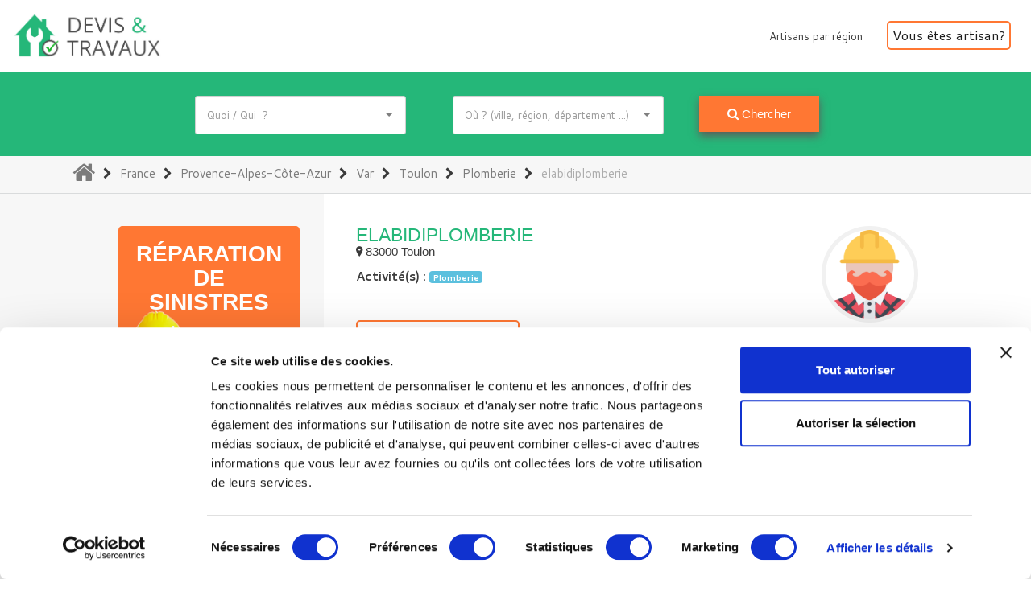

--- FILE ---
content_type: text/html; charset=UTF-8
request_url: https://www.devis-et-travaux.com/infos-entreprises/elabidiplomberie-375591
body_size: 7521
content:
<!DOCTYPE html>
<html lang="fr">

        <head>
    
        

            <meta charset="utf-8"/>            <meta http-equiv="X-UA-Compatible" content="IE=edge">            <meta name="author" content="_nK">
                            <title>elabidiplomberie - Plomberie | Devis et Travaux</title>
            
                            <link rel="alternate" href="https://www.devis-et-travaux.com/infos-entreprises/elabidiplomberie-375591" hreflang="fr-be" title="Devis et Travaux" type="text/html" />
    <link rel="alternate" href="https://www.devis-et-travaux.com/infos-entreprises/elabidiplomberie-375591" hreflang="fr-ca" title="Devis et Travaux" type="text/html" />
    <link rel="alternate" href="https://www.devis-et-travaux.com/infos-entreprises/elabidiplomberie-375591" hreflang="fr-ch" title="Devis et Travaux" type="text/html" />
    <link rel="alternate" href="https://www.devis-et-travaux.com/infos-entreprises/elabidiplomberie-375591" hreflang="fr" title="Devis et Travaux" type="text/html" />


                        <meta name="description" content="Devis et Travaux. Trouvez des chantiers dans votre domaine, prêt de chez vous.">            <meta name="keywords" content="Trouvez chantiers, chantiers, appel d'offre, assurrance">            <link rel="icon" type="image/png" href="/assets/images/common/logos/favicon/favicon.png">            <meta name="viewport" content="width=device-width, initial-scale=1">                <link rel="canonical" href="https://www.devis-et-travaux.com/infos-entreprises/elabidiplomberie-375591" />
                            <meta name="facebook-domain-verification" content="suh3j64bu1n9ynnag2kftvrf7kc345" />
            
                                                                                        
                            <link rel="apple-touch-icon" sizes="57x57" href="/assets/images/common/logos/favicon/apple-icon-57x57.png">
                <link rel="apple-touch-icon" sizes="60x60" href="/assets/images/common/logos/favicon/apple-icon-60x60.png">
                <link rel="apple-touch-icon" sizes="72x72" href="/assets/images/common/logos/favicon/apple-icon-72x72.png">
                <link rel="apple-touch-icon" sizes="76x76" href="/assets/images/common/logos/favicon/apple-icon-76x76.png">
                <link rel="apple-touch-icon" sizes="114x114" href="/assets/images/common/logos/favicon/apple-icon-114x114.png">
                <link rel="apple-touch-icon" sizes="120x120" href="/assets/images/common/logos/favicon/apple-icon-120x120.png">
                <link rel="apple-touch-icon" sizes="144x144" href="/assets/images/common/logos/favicon/apple-icon-144x144.png">
                <link rel="apple-touch-icon" sizes="152x152" href="/assets/images/common/logos/favicon/apple-icon-152x152.png">
                <link rel="apple-touch-icon" sizes="180x180" href="/assets/images/common/logos/favicon/apple-icon-180x180.png">
                <link rel="icon" type="image/png" sizes="192x192"  href="/assets/images/common/logos/favicon/android-icon-192x192.png">
                <link rel="icon" type="image/png" sizes="32x32" href="/assets/images/common/logos/favicon/favicon-32x32.png">
                <link rel="icon" type="image/png" sizes="96x96" href="/assets/images/common/logos/favicon/favicon-96x96.png">
                <link rel="icon" type="image/png" sizes="16x16" href="/assets/images/common/logos/favicon/favicon-16x16.png">
                <link rel="manifest" href="/assets/images/common/logos/favicon/manifest.json">
                <meta name="msapplication-TileColor" content="#ffffff">
                <meta name="msapplication-TileImage" content="/assets/images/common/logos/favicon/ms-icon-144x144.png">
                <meta name="theme-color" content="#25b779">
            

            
                <link rel="stylesheet" href="/assets/css/main-2.css">
                    <style>
                        /* Demo Styles */
                        .demo-image {
                            margin: 5px;
                            box-shadow: 0 5px 30px 5px rgba(0, 0, 0, 0.08);
                        }
                    </style>

                    <!-- Google Fonts -->
                <link href="https://fonts.googleapis.com/css?family=Philosopher:400,700%7cCantarell:400,400italic,700,700italic" rel="stylesheet" type="text/css">

            
            
                    <!-- jQuery Files -->
                <script type="text/javascript" src="//ajax.googleapis.com/ajax/libs/jquery/2.2.4/jquery.min.js"></script>

                <!-- Royal Preloader -->
                            
    <script src="https://js.stripe.com/v3/"></script>


                        
                                                                    
                                                                        

    
                    

        <script>
        (function(w,d,s,l,i){w[l]=w[l]||[];w[l].push({'gtm.start':
                new Date().getTime(),event:'gtm.js'});var f=d.getElementsByTagName(s)[0],
                j=d.createElement(s),dl=l!='dataLayer'?'&l='+l:'';j.async=true;j.src=
                'https://www.googletagmanager.com/gtm.js?id='+i+dl;f.parentNode.insertBefore(j,f);
        })(window,document,'script','dataLayer', 'GTM-T5BG2GR');
    </script>
    <!-- End Google Tag Manager -->


                
                                                    
    <meta name="google-site-verification" content="vqBgDLKYif8uRpomNaN8CAi8UOJ8FShApfu3vBTXyUA" />

                
                                    

            

        
        </head>
    

        <body>
    

        
                        
                                                    

    
                    
        <noscript>
        <iframe src="https://www.googletagmanager.com/ns.html?id=GTM-T5BG2GR" height="0" width="0" style="display:none;visibility:hidden"></iframe>
    </noscript>


                
                                    
                                    
                                    
            

                        

    <!--
    START: Share Place

    Additional Classes:
        .nk-share-place-light
-->
    <div class="nk-share-place">
        <div>
            <div class="container">
                <div class="nk-share-icons" data-url="https://google.com/">
                    <div class="plusone nk-share-icon fa fa-google-plus" title="Share page on Google+"></div>
                    <div class="facebook nk-share-icon fa fa-facebook" title="Share page on Facebook"></div>
                    <div class="twitter nk-share-icon fa fa-twitter" title="Share page on Twitter"></div>
                    <div class="pinterest nk-share-icon fa fa-pinterest" title="Share page on Pinterest"></div>
                    <!-- <div class="vkontakte nk-share-icon fa fa-vk" title="Share page on VK"></div> -->
                </div>
            </div>
        </div>
    </div>
    <!-- END: Share Place -->

    
                <header class="nk-header">
    

                    

                                


        <nav class="nk-navbar nk-navbar-top nk-navbar-sticky nk-navbar-light nk-navbar-notransparent-c nk-navbar-border-c">
    
        <div class="container-fluid">
            <div class="nk-nav-table">

                                    <a href="https://www.devis-et-travaux.com/" class="nk-nav-logo">
                                                <img src="/assets/images/common/logos/devis-et-travaux-logo.png" class="dt-md-logo" alt="Devis travaux logo">
                    </a>
                

                                    <ul class="nk-nav nk-nav-right hidden-md-down" data-nav-mobile="#nk-nav-mobile">

                                                                                                                                                                
                        <li class="hidden-md-down nk-mega-item nk-drop-item">
                            <a href="https://www.devis-et-travaux.com/entreprises">
                                Artisans par région
                            </a>
                            <div class="dropdown">
                                <ul>
                                                                            <li>
                                            <ul>
                                                                                                    <li>
                                                        <a href="https://www.devis-et-travaux.com/entreprises/alsace-10">
                                                            Alsace
                                                        </a>
                                                    </li>
                                                                                                    <li>
                                                        <a href="https://www.devis-et-travaux.com/entreprises/aquitaine-15">
                                                            Aquitaine
                                                        </a>
                                                    </li>
                                                                                                    <li>
                                                        <a href="https://www.devis-et-travaux.com/entreprises/auvergne-19">
                                                            Auvergne
                                                        </a>
                                                    </li>
                                                                                                    <li>
                                                        <a href="https://www.devis-et-travaux.com/entreprises/basse-normandie-6">
                                                            Basse-Normandie
                                                        </a>
                                                    </li>
                                                                                                    <li>
                                                        <a href="https://www.devis-et-travaux.com/entreprises/bourgogne-7">
                                                            Bourgogne
                                                        </a>
                                                    </li>
                                                                                                    <li>
                                                        <a href="https://www.devis-et-travaux.com/entreprises/bretagne-13">
                                                            Bretagne
                                                        </a>
                                                    </li>
                                                                                                    <li>
                                                        <a href="https://www.devis-et-travaux.com/entreprises/centre-val-de-loire-5">
                                                            Centre-Val de Loire
                                                        </a>
                                                    </li>
                                                                                                    <li>
                                                        <a href="https://www.devis-et-travaux.com/entreprises/champagne-ardenne-2">
                                                            Champagne-Ardenne
                                                        </a>
                                                    </li>
                                                                                                    <li>
                                                        <a href="https://www.devis-et-travaux.com/entreprises/corse-22">
                                                            Corse
                                                        </a>
                                                    </li>
                                                                                                    <li>
                                                        <a href="https://www.devis-et-travaux.com/entreprises/franche-comte-11">
                                                            Franche-Comté
                                                        </a>
                                                    </li>
                                                                                            </ul>
                                        </li>
                                                                            <li>
                                            <ul>
                                                                                                    <li>
                                                        <a href="https://www.devis-et-travaux.com/entreprises/haute-normandie-4">
                                                            Haute-Normandie
                                                        </a>
                                                    </li>
                                                                                                    <li>
                                                        <a href="https://www.devis-et-travaux.com/entreprises/ile-de-france-1">
                                                            Île-de-France
                                                        </a>
                                                    </li>
                                                                                                    <li>
                                                        <a href="https://www.devis-et-travaux.com/entreprises/languedoc-roussillon-20">
                                                            Languedoc-Roussillon
                                                        </a>
                                                    </li>
                                                                                                    <li>
                                                        <a href="https://www.devis-et-travaux.com/entreprises/limousin-17">
                                                            Limousin
                                                        </a>
                                                    </li>
                                                                                                    <li>
                                                        <a href="https://www.devis-et-travaux.com/entreprises/lorraine-9">
                                                            Lorraine
                                                        </a>
                                                    </li>
                                                                                                    <li>
                                                        <a href="https://www.devis-et-travaux.com/entreprises/midi-pyrenees-16">
                                                            Midi-Pyrénées
                                                        </a>
                                                    </li>
                                                                                                    <li>
                                                        <a href="https://www.devis-et-travaux.com/entreprises/nord-pas-de-calais-8">
                                                            Nord-Pas-de-Calais
                                                        </a>
                                                    </li>
                                                                                                    <li>
                                                        <a href="https://www.devis-et-travaux.com/entreprises/outre-mer-23">
                                                            Outre-Mer
                                                        </a>
                                                    </li>
                                                                                                    <li>
                                                        <a href="https://www.devis-et-travaux.com/entreprises/pays-de-la-loire-12">
                                                            Pays de la Loire
                                                        </a>
                                                    </li>
                                                                                                    <li>
                                                        <a href="https://www.devis-et-travaux.com/entreprises/picardie-3">
                                                            Picardie
                                                        </a>
                                                    </li>
                                                                                            </ul>
                                        </li>
                                                                            <li>
                                            <ul>
                                                                                                    <li>
                                                        <a href="https://www.devis-et-travaux.com/entreprises/poitou-charentes-14">
                                                            Poitou-Charentes
                                                        </a>
                                                    </li>
                                                                                                    <li>
                                                        <a href="https://www.devis-et-travaux.com/entreprises/provence-alpes-cote-azur-21">
                                                            Provence-Alpes-Côte-Azur
                                                        </a>
                                                    </li>
                                                                                                    <li>
                                                        <a href="https://www.devis-et-travaux.com/entreprises/rhone-alpes-18">
                                                            Rhône-Alpes
                                                        </a>
                                                    </li>
                                                                                            </ul>
                                        </li>
                                                                    </ul>
                            </div>
                        </li>

                        <li class="hidden-lg-up nk-mega-item nk-drop-item">
                            <a href="https://www.devis-et-travaux.com/entreprises">
                                Artisans par région
                            </a>
                            <div class="dropdown">
                                <ul>
                                                                            <li>
                                            <a href="https://www.devis-et-travaux.com/entreprises/alsace-10">
                                                Alsace
                                            </a>
                                        </li>
                                                                            <li>
                                            <a href="https://www.devis-et-travaux.com/entreprises/aquitaine-15">
                                                Aquitaine
                                            </a>
                                        </li>
                                                                            <li>
                                            <a href="https://www.devis-et-travaux.com/entreprises/auvergne-19">
                                                Auvergne
                                            </a>
                                        </li>
                                                                            <li>
                                            <a href="https://www.devis-et-travaux.com/entreprises/basse-normandie-6">
                                                Basse-Normandie
                                            </a>
                                        </li>
                                                                            <li>
                                            <a href="https://www.devis-et-travaux.com/entreprises/bourgogne-7">
                                                Bourgogne
                                            </a>
                                        </li>
                                                                            <li>
                                            <a href="https://www.devis-et-travaux.com/entreprises/bretagne-13">
                                                Bretagne
                                            </a>
                                        </li>
                                                                            <li>
                                            <a href="https://www.devis-et-travaux.com/entreprises/centre-val-de-loire-5">
                                                Centre-Val de Loire
                                            </a>
                                        </li>
                                                                            <li>
                                            <a href="https://www.devis-et-travaux.com/entreprises/champagne-ardenne-2">
                                                Champagne-Ardenne
                                            </a>
                                        </li>
                                                                            <li>
                                            <a href="https://www.devis-et-travaux.com/entreprises/corse-22">
                                                Corse
                                            </a>
                                        </li>
                                                                            <li>
                                            <a href="https://www.devis-et-travaux.com/entreprises/franche-comte-11">
                                                Franche-Comté
                                            </a>
                                        </li>
                                                                            <li>
                                            <a href="https://www.devis-et-travaux.com/entreprises/haute-normandie-4">
                                                Haute-Normandie
                                            </a>
                                        </li>
                                                                            <li>
                                            <a href="https://www.devis-et-travaux.com/entreprises/ile-de-france-1">
                                                Île-de-France
                                            </a>
                                        </li>
                                                                            <li>
                                            <a href="https://www.devis-et-travaux.com/entreprises/languedoc-roussillon-20">
                                                Languedoc-Roussillon
                                            </a>
                                        </li>
                                                                            <li>
                                            <a href="https://www.devis-et-travaux.com/entreprises/limousin-17">
                                                Limousin
                                            </a>
                                        </li>
                                                                            <li>
                                            <a href="https://www.devis-et-travaux.com/entreprises/lorraine-9">
                                                Lorraine
                                            </a>
                                        </li>
                                                                            <li>
                                            <a href="https://www.devis-et-travaux.com/entreprises/midi-pyrenees-16">
                                                Midi-Pyrénées
                                            </a>
                                        </li>
                                                                            <li>
                                            <a href="https://www.devis-et-travaux.com/entreprises/nord-pas-de-calais-8">
                                                Nord-Pas-de-Calais
                                            </a>
                                        </li>
                                                                            <li>
                                            <a href="https://www.devis-et-travaux.com/entreprises/outre-mer-23">
                                                Outre-Mer
                                            </a>
                                        </li>
                                                                            <li>
                                            <a href="https://www.devis-et-travaux.com/entreprises/pays-de-la-loire-12">
                                                Pays de la Loire
                                            </a>
                                        </li>
                                                                            <li>
                                            <a href="https://www.devis-et-travaux.com/entreprises/picardie-3">
                                                Picardie
                                            </a>
                                        </li>
                                                                            <li>
                                            <a href="https://www.devis-et-travaux.com/entreprises/poitou-charentes-14">
                                                Poitou-Charentes
                                            </a>
                                        </li>
                                                                            <li>
                                            <a href="https://www.devis-et-travaux.com/entreprises/provence-alpes-cote-azur-21">
                                                Provence-Alpes-Côte-Azur
                                            </a>
                                        </li>
                                                                            <li>
                                            <a href="https://www.devis-et-travaux.com/entreprises/rhone-alpes-18">
                                                Rhône-Alpes
                                            </a>
                                        </li>
                                                                    </ul>
                            </div>
                        </li>
                    </ul>
                    <ul class="nk-nav nk-nav-right nk-nav-icons">

                        <li class="single-icon">
                            <a href="https://www.devis-et-travaux.com/trouver-chantier/inscription-lp2"  class="nk-btn nk-btn-x4 nk-btn-lg nk-btn-effect-1-bottom nk-btn-rounded nk-btn-color-white text-dark-1 dt-btn-main-2-light-color-border main-registration-button">
                                                                    <span class="icon">
                                        Inscrivez-vous !
                                    </span>
                                    <span>
                                        Vous êtes artisan?
                                    </span>
                                                            </a>
                        </li>

                        
                        <li class="single-icon hidden-lg-up">
                            <a href="#" class="no-link-effect" data-nav-toggle="#nk-nav-mobile">
                                <i class="fa fa-2x fa-search" aria-hidden="true"></i>
                            </a>
                        </li>

                    </ul>
                
            </div>
        </div>

        </nav>     


    



            </header>
    
    


                    




    <!--
    START: Navbar Mobile

    Additional Classes:
        .nk-navbar-left-side
        .nk-navbar-right-side
        .nk-navbar-lg
        .nk-navbar-overlay-content
        .nk-navbar-light
-->
    <div id="nk-nav-mobile" class="nk-navbar nk-navbar-side nk-navbar-light nk-navbar-left-side nk-navbar-overlay-content hidden-lg-up">
        <div class="nano">
            <div class="nano-content">
                <a href="index.html" class="nk-nav-logo">
                    <img src="/assets/images/common/logos/devis-et-travaux-logo.png" alt="" >
                </a>

                <div class="nk-navbar-mobile-content">
                    <ul class="nk-nav">
                        <!-- Here will be inserted menu from [data-mobile-menu="#nk-nav-mobile"] -->
                    </ul>
                </div>

                    
        <div class="col-md-12">
    

        <form name="dt_company_search" method="post" action="/esi/recherche" novalidate="novalidate" autocomplete="off" autocapitalize="off" spellcheck="false" autocorrect="off">

            <div class="search-bar grey-search-bar row">

                                    <div class="col-12 text-center">
                        <span>
                            Rechercher
                        </span>
                    </div>
                

                                            <div class="col-sm-12 col-md-12">
                            <select id="dt_company_search_activity" name="dt_company_search[activity]" class="form-control select-selectize " placeholder="Quoi / Qui  ?"><option value=""></option><option value="98">Alarme - Sécurité - Incendie</option><option value="90">Aménagement intérieur</option><option value="92">Architecture - Expertise</option><option value="115">Ascenseur - Monte-charges</option><option value="113">Assainissement - Terrassement</option><option value="94">Chauffage - Chaudière</option><option value="95">Cheminée et accessoires</option><option value="96">Climatisation - Ventilation</option><option value="88">Construction - Extension</option><option value="105">Cuisine</option><option value="116">Devis divers</option><option value="93">Diagnostics - Traitements</option><option value="97">Electricité - Courant faible</option><option value="117">Energie-solaire</option><option value="114">Escalier - Garde corps</option><option value="99">Façade (ravalement, enduit,...)</option><option value="102">Isolation thermique et acoustique</option><option value="112">Jardin - Clôture - Portail</option><option value="91">Maçonnerie - Démolition</option><option value="101">Menuiseries (alu, bois, pvc)</option><option value="107">Peinture - Tapisserie</option><option value="103">Piscine - Abri piscine</option><option value="100">Plafond - Cloison - Plâtre</option><option value="104">Plomberie</option><option value="89">Rénovation intérieure</option><option value="106">Salle de bains - WC - SPA</option><option value="109">Sols extérieurs</option><option value="108">Sols intérieurs</option><option value="111">Toiture - Charpente - Couverture</option><option value="110">Véranda - Pergola - Verrière</option></select>
                        </div>
                    
                                            <div class="col-sm-12 col-md-12">
                            <input type="text" id="dt_company_search_location" name="dt_company_search[location]" data-entity="locations" class="form-control single-select-selectize-remote" placeholder="Où ? (ville, région, département ...)" />
                        </div>
                    
                    <input type="hidden" id="dt_company_search_locationType" name="dt_company_search[locationType]" class="search-bar-entity-type" value="town" />

                                            <div class="col-sm-12 col-md-12 text-center">
                            <button type="submit" class="nk-btn nk-btn-x1 nk-btn-md nk-btn-color-main-2-light nk-btn-shadow-c">
                                <i class="fa fa-search" aria-hidden="true"></i>
                                Chercher
                            </button>
                        </div>
                    

            </div>

            


            

        </form>



        </div>
    



            </div>
        </div>
    </div>
    <!-- END: Navbar Mobile -->


        
                
            



        <div class="nk-header-title nk-header-title-sm nk-searchbar-header-title">
    


                            <div class="hidden-md-down">
                        
        <div class="col-md-12">
    

        <form name="dt_company_search" method="post" action="/esi/recherche" novalidate="novalidate" autocomplete="off" autocapitalize="off" spellcheck="false" autocorrect="off">

            <div class="search-bar green-search-bar row">

                

                                            <div class="col-sm-12 col-md-3 offset-md-1 offset-lg-2">
                            <select id="dt_company_search_activity" name="dt_company_search[activity]" class="form-control select-selectize " placeholder="Quoi / Qui  ?"><option value=""></option><option value="98">Alarme - Sécurité - Incendie</option><option value="90">Aménagement intérieur</option><option value="92">Architecture - Expertise</option><option value="115">Ascenseur - Monte-charges</option><option value="113">Assainissement - Terrassement</option><option value="94">Chauffage - Chaudière</option><option value="95">Cheminée et accessoires</option><option value="96">Climatisation - Ventilation</option><option value="88">Construction - Extension</option><option value="105">Cuisine</option><option value="116">Devis divers</option><option value="93">Diagnostics - Traitements</option><option value="97">Electricité - Courant faible</option><option value="117">Energie-solaire</option><option value="114">Escalier - Garde corps</option><option value="99">Façade (ravalement, enduit,...)</option><option value="102">Isolation thermique et acoustique</option><option value="112">Jardin - Clôture - Portail</option><option value="91">Maçonnerie - Démolition</option><option value="101">Menuiseries (alu, bois, pvc)</option><option value="107">Peinture - Tapisserie</option><option value="103">Piscine - Abri piscine</option><option value="100">Plafond - Cloison - Plâtre</option><option value="104">Plomberie</option><option value="89">Rénovation intérieure</option><option value="106">Salle de bains - WC - SPA</option><option value="109">Sols extérieurs</option><option value="108">Sols intérieurs</option><option value="111">Toiture - Charpente - Couverture</option><option value="110">Véranda - Pergola - Verrière</option></select>
                        </div>
                    
                                            <div class="col-sm-12 col-md-3">
                            <input type="text" id="dt_company_search_location" name="dt_company_search[location]" data-entity="locations" class="form-control single-select-selectize-remote" placeholder="Où ? (ville, région, département ...)" />
                        </div>
                    
                    <input type="hidden" id="dt_company_search_locationType" name="dt_company_search[locationType]" class="search-bar-entity-type" value="town" />

                                            <div class="col-sm-12 col-md-1">
                            <button type="submit" class="nk-btn nk-btn-x1 nk-btn-md nk-btn-color-main-2-light nk-btn-shadow-c">
                                <i class="fa fa-search" aria-hidden="true"></i>
                                Chercher
                            </button>
                        </div>
                    

            </div>

            


            

        </form>



        </div>
    


                    </div>
                

                

        </div>         

        
    
                


        <nav class="navbar navbar-light bg-faded dt-breadcrumb">
    
        <div class="container">
            <ol class="nav navbar-nav" vocab="http://schema.org/" typeof="BreadcrumbList">
                                                        <li class="nav-item" property="itemListElement" typeof="ListItem" >
                        <a class="nav-link" href="https://www.devis-et-travaux.com/" property="item" typeof="WebPage"  >
                            <i class="fa fa-2x fa-home" aria-hidden="true"></i>
                            <span class="sr-only" property="name">(current)</span>
                        </a>
                        <meta property="position" content="1" />
                    </li>
                                                                                        <li class="nav-item">
                        <span>
                            <i class="fa fa-chevron-right" aria-hidden="true"></i>
                        </span>
                        </li>
                        <li class="nav-item" property="itemListElement" typeof="ListItem" >
                            <a class="nav-link" href="https://www.devis-et-travaux.com/entreprises" property="item" typeof="WebPage" >
                                <span property="name">France</span>
                            </a>
                            <meta property="position" content="2" />
                        </li>
                                                                    <li class="nav-item">
                        <span>
                            <i class="fa fa-chevron-right" aria-hidden="true"></i>
                        </span>
                        </li>
                        <li class="nav-item" property="itemListElement" typeof="ListItem" >
                            <a class="nav-link" href="https://www.devis-et-travaux.com/entreprises/provence-alpes-cote-azur-21" property="item" typeof="WebPage" >
                                <span property="name">Provence-Alpes-Côte-Azur</span>
                            </a>
                            <meta property="position" content="3" />
                        </li>
                                                                    <li class="nav-item">
                        <span>
                            <i class="fa fa-chevron-right" aria-hidden="true"></i>
                        </span>
                        </li>
                        <li class="nav-item" property="itemListElement" typeof="ListItem" >
                            <a class="nav-link" href="https://www.devis-et-travaux.com/entreprises/var-83" property="item" typeof="WebPage" >
                                <span property="name">Var</span>
                            </a>
                            <meta property="position" content="4" />
                        </li>
                                                                    <li class="nav-item">
                        <span>
                            <i class="fa fa-chevron-right" aria-hidden="true"></i>
                        </span>
                        </li>
                        <li class="nav-item" property="itemListElement" typeof="ListItem" >
                            <a class="nav-link" href="https://www.devis-et-travaux.com/entreprises/toulon-83000" property="item" typeof="WebPage" >
                                <span property="name">Toulon</span>
                            </a>
                            <meta property="position" content="5" />
                        </li>
                                                                                        <li class="nav-item">
                        <span>
                            <i class="fa fa-chevron-right" aria-hidden="true"></i>
                        </span>
                        </li>
                        <li class="nav-item" property="itemListElement" typeof="ListItem" >
                            <a class="nav-link" href="https://www.devis-et-travaux.com/entreprises/france/plomberie-104" property="item" typeof="WebPage" >
                                <span property="name">Plomberie</span>
                            </a>
                            <meta property="position"  content="6" />
                        </li>
                                                            <li class="nav-item">
                        <span>
                            <i class="fa fa-chevron-right" aria-hidden="true"></i>
                        </span>
                    </li>
                    <li class="nav-item" property="itemListElement" typeof="ListItem" >
                        <a class="nav-link disabled" href="https://www.devis-et-travaux.com/infos-entreprises/elabidiplomberie-375591" property="item" typeof="WebPage" >
                            <span property="name">elabidiplomberie</span>
                        </a>
                        <meta property="position"  content="7" />
                    </li>
                                            </ol>
        </div>

        </nav>
    

    

            <div class="nk-main">
    
    <div class="container-fluid">

        <div class="row equal-height">
            <div class="col-lg-8 push-lg-4 col-xl-7 push-xl-4">
                <div class="dt-showcompany-content">
                    <div class="nk-gap-1"></div>

                    <div class="row">
                        <div class="col-12 ">
                            <div class="row">

                                <div class="col-sm-12 col-md-9 col-lg-9">

                                    <div class="hidden-sm-down">

                                                                                <div class="title hidden-sm-down">
                                            <h1>elabidiplomberie</h1>

                                            
                                            
                                        </div>

                                        <div class="localisation">
                                            
                                            <h2>
                                                <span class="nk-widget-contact-icon">
                                                    <i class="ion-ios-location"></i>
                                                </span>
                                                83000 Toulon
                                            </h2>
                                        </div>

                                        <div class="activities">
                                            <p>
                                                <b>Activité(s) :</b>
                                                                                                    <span class="badge badge-info">
                                                        Plomberie
                                                    </span>
                                                                                            </p>
                                            <div class="row">

                                                                                                
                                                <div class="col-lg-5 col-md-5 col-sm-12 col-xs-12 text-center">
                                                    <a href="#" id="customerRequestFormModalLink" data-toggle="modal" data-target="#customerRequestFormModal" class="nk-btn btn-block btn-nk-btn-x1 nk-btn-effect-5-left nk-btn-color-white  dt-btn-main-2-light-color-border">
                                                        <i class="fa fa-envelope" aria-hidden="true"></i>
                                                        Envoyer un message
                                                    </a>
                                                </div>
                                            </div>

                                            <div>
                                                                                                                                                </div>
                                        </div>
                                    </div>

                                                                        <div class="hidden-md-up text-center">

                                        <div class="dt-profile-container-desktop">
                                            <img  src="/assets/images/directory/activities/default-profile-images/profile-placeholer.png" >
                                        </div>

                                        <div class="title ">
                                            <h1>elabidiplomberie</h1>
                                        </div>

                                        <div class="row note">
                                            <div class="col-12">

                                                
                                                
                                                                                            </div>
                                        </div>

                                        <div class="nk-gap-1"></div>

                                        <div class="localisation">
                                            <h2>
                                                <span class="nk-widget-contact-icon">
                                                    <i class="ion-ios-location"></i>
                                                </span>
                                                83000 Toulon
                                            </h2>
                                        </div>

                                        <div class="activities">
                                            <p>
                                                <b>Activité(s) :</b>
                                                                                                    <span class="badge badge-info">
                                                        Plomberie
                                                    </span>
                                                                                            </p>
                                            <div class="row">

                                                                                                
                                                <div class="col-lg-5 col-md-5 col-sm-12 col-xs-12 text-center">
                                                    <a href="#" id="customerRequestFormModalLink" data-toggle="modal" data-target="#customerRequestFormModal" class="nk-btn btn-block btn-nk-btn-x1 nk-btn-effect-5-left nk-btn-color-white  dt-btn-main-2-light-color-border">
                                                        <i class="fa fa-envelope" aria-hidden="true"></i>
                                                        Envoyer un message
                                                    </a>
                                                </div>
                                            </div>

                                            <div>
                                                                                                                                                </div>
                                        </div>
                                    </div>

                                    <div class="presentation">

                                        <p>
                                            L'entreprise elabidiplomberie localisée dans la ville
                                            de Toulon (83000) dans le
                                            département Var (83)
                                            vous aide et vous accompagne pour tous vos travaux
                                            de Plomberie
                                        </p>

                                                                            </div>

                                </div>

                                <div class="col-sm-12 col-md-3 hidden-sm-down">

                                                                                                            <div class="dt-profile-container-desktop">
                                        <img  src="/assets/images/directory/activities/default-profile-images/profile-placeholer.png" >
                                    </div>
                                                                                                                                                                                                                                                                                                                                                                                                                                                       </div>

                                <div class="col-12">

                                    

                                    <div class="col-12 hidden-md-up">
                                                                                                                                                                                                                                                               </div>
                                    <div class="col-12 map">
                                        <div id="map"></div>
                                    </div>
                                    <div class="nk-gap-1"></div>
                                </div>


                            </div>
                        </div>
                    </div>


                    <script>
                        //GOOGLE MAP

                        function initMap() {
                            var town = {
                                lat: 43.116700,
                                lng: 5.933330
                            };
                            var map = new google.maps.Map(document.getElementById('map'), {
                                zoom: 12,
                                center: town
                            });
                            var marker = new google.maps.Marker({
                                position: town,
                                map: map
                            });
                        }
                    </script>
                    <script async defer
                            src="https://maps.googleapis.com/maps/api/js?key=AIzaSyCE2_LMxK2rxKzFXUlGk1bpkqmNT37rePk&callback=initMap">
                    </script>


                </div>

            </div>

            <div class="col-lg-4 pull-lg-8 col-xl-3 pull-xl-6 hidden-md-down">

                                
                                                                
                


        <aside class="nk-sidebar nk-sidebar-left dt-sidebar-left m-x-auto">
    
        <div class="nk-gap-2"></div>

                            
        <div class="directory-sidebar-left-head " style="background-image: url('/assets/images/directory/artisan-sidebar.png');">
    

        <h4 class="nk-widget-title">
            <span>Réparation</span>
            <span>de sinistres</span>
        </h4>

        <p class="dt-sidebar-left-head-p">
            <span>Les assureurs</span>
            <span>ont besoin</span>
            <span>d'artisans</span>
            <span>qualifiés</span>
        </p>

        <div >

                        <a id="directory-sidebar-left-head-button" href="https://www.devis-et-travaux.com/trouver-chantier/inscription"  class="nk-btn nk-btn-x4 nk-btn-sm btn-block nk-btn-effect-2-right nk-btn-rounded nk-btn-color-white-bg-c nk-btn-color-main-1 secondary-registration-button">
                                    <span>Inscrivez-vous</span>
                
                <span class="icon"><i class="ion-arrow-right-b"></i></span>
            </a>

        </div>
        
        </div>     




        
        <div class="nk-widget directory-sidebar-left-body">


            <h4 class="nk-widget-title">Vous êtes un professionnel dans le secteur d&#039;activité: Plomberie près de Toulon (83000) ?</h4>
            <div>
                <p class="equal-height">
                    Nos assureurs partenaires recherchent des artisans de Plomberie près de Toulon (83000) pour assurer les travaux suite à des sinistres. Des chantiers de qualité. Bénéficiez de la garantie de paiement des assureurs de Toulon (83000).  Chantiers de Plomberie.
                </p>
                <p class="equal-height">
                    <a href="#">En savoir plus </a>
                </p>
            </div>
        </div>

        <div class="nk-gap-1"></div>

        </aside>     




                    
                
            </div>
        </div>
    </div>

        </div>
    




                


        <footer class="nk-footer nk-footer-parallax nk-footer-parallax-opacity">
    
                                                                                                
            
                                                                                                            
        <div class="nk-copyright">
            <div class="container text-center">
                <a href="https://www.devis-et-travaux.com/">Devis & Travaux</a> &copy; 2026. Tous droits réservés
            </div>

            <div class="container text-center">
                <a href="https://www.devis-et-travaux.com/qui-sommes-nous" target="_blank" >Qui sommes-nous?</a>
                -
                <a href="https://www.devis-et-travaux.com/mentions-legales" target="_blank" >Mentions légales</a>
                -
                <a href="https://www.devis-et-travaux.com/conditions-generales-utilisation" target="_blank" >cgu</a>
                -
                <a href="https://www.devis-et-travaux.com/conditions-generales-de-vente" target="_blank" >cgv</a>
                -
                <a href="https://www.devis-et-travaux.com/protection-des-donnees-personnelles" target="_blank" >Protection des données personnelles</a>
                -
                <a href="https://www.devis-et-travaux.com/politique-de-cookies" target="_blank" >Politique de cookies</a>
                -
                <a href="/abonnement/resiliation" target="_blank" >Résilier mon abonnement</a>
            </div>
        </div>


        </footer>      

    
    <!--
    START: Search

    Additional Classes:
        .nk-search-light
-->
    <div class="nk-search">
        <div class="container">
            <form action="#">
                <fieldset class="form-group nk-search-field">
                    <input type="text" class="form-control" id="searchInput" placeholder="Search..." name="s">
                    <label for="searchInput"><i class="ion-ios-search"></i></label>
                </fieldset>
            </form>
        </div>
    </div>
    <!-- END: Search -->

            
            


            
    
                <script type="text/javascript" src="/assets/js/theme/bundle.js"></script>

                
            


                    



        <div id="customerRequestFormModal" tabindex="-1" role="dialog" aria-labelledby="customerRequestFormModalLabel" aria-hidden="true" class="modal fade">
    
        <div role="document" class="modal-dialog modal-md">
            <div class="modal-content">
                <div class="modal-header">
                    <h5>
                        <div id="customerRequestFormModalLabel" class="modal-title">Contacter cet artisan</div>
                    </h5>
                    <button type="button" data-dismiss="modal" aria-label="Close" class="close"><span aria-hidden="true">×</span></button>
                </div>
                <div class="modal-body">
                    <form name="dt_company_customer_request" method="post" action="/entreprise/375598/customer-request/create" class="ajax-form-submit">

                    <div class="form-group">
                        <input type="email" id="dt_company_customer_request_customerEmail" name="dt_company_customer_request[customerEmail]" required="required" class="form-control" placeholder="Votre e-mail" />
                        <div class="form-control-feedback">
                            
                        </div>
                    </div>

                    <div class="form-group">
                        <input type="text" id="dt_company_customer_request_customerFirstName" name="dt_company_customer_request[customerFirstName]" required="required" class="form-control" placeholder="Votre prénom" />
                        <div class="form-control-feedback">
                            
                        </div>
                    </div>

                    <div class="form-group">
                        <input type="text" id="dt_company_customer_request_customerLastName" name="dt_company_customer_request[customerLastName]" required="required" class="form-control" placeholder="Votre nom" />
                        <div class="form-control-feedback">
                            
                        </div>
                    </div>

                    <div class="form-group">
                        <input type="text" id="dt_company_customer_request_customerPhoneNumber" name="dt_company_customer_request[customerPhoneNumber]" required="required" maxlength="10" class="form-control" placeholder="Votre n° de téléphone" />
                        <div class="form-control-feedback">
                            
                        </div>
                    </div>

                    <div class="form-group">
                        <input type="text" id="dt_company_customer_request_subject" name="dt_company_customer_request[subject]" required="required" class="form-control" placeholder="Objet de votre message" />
                        <div class="form-control-feedback">
                            
                        </div>
                    </div>

                    <div class="form-group">
                        <textarea id="dt_company_customer_request_message" name="dt_company_customer_request[message]" required="required" rows="10" class="form-control" placeholder="Votre message..."></textarea>
                        <div class="form-control-feedback">
                            
                        </div>
                    </div>

                    <div class="form-group">
                        <input type="hidden" id="dt_company_customer_request_recipientUser" name="dt_company_customer_request[recipientUser]" required="required" value="375598" />
                    </div>


                    <div class="form-group">
                        <div class="form-control-feedback submit-feedback">
                            
                        </div>
                    </div>


                    <button type="submit" id="dt_company_customer_request_save" name="dt_company_customer_request[save]" class="btn btn-block nk-btn-color-main-1 btn--submit contact-button">Envoyer</button>

                    <input type="hidden" id="dt_company_customer_request__token" name="dt_company_customer_request[_token]" value="BPFIbvrWvBV7Poxz4XzIXqTp3cuDO_PqJHk2Qq596SQ" /></form>

                </div>
                <div class="modal-footer">
                    <button type="button" data-dismiss="modal" class="btn btn-secondary">Fermer</button>
                </div>
            </div>
        </div>


        </div>
    


        

        </body>
    
</html>


--- FILE ---
content_type: text/html; charset=utf-8
request_url: https://www.google.com/recaptcha/api2/aframe
body_size: 266
content:
<!DOCTYPE HTML><html><head><meta http-equiv="content-type" content="text/html; charset=UTF-8"></head><body><script nonce="5JyKCm9vgMWqalT0KjeICg">/** Anti-fraud and anti-abuse applications only. See google.com/recaptcha */ try{var clients={'sodar':'https://pagead2.googlesyndication.com/pagead/sodar?'};window.addEventListener("message",function(a){try{if(a.source===window.parent){var b=JSON.parse(a.data);var c=clients[b['id']];if(c){var d=document.createElement('img');d.src=c+b['params']+'&rc='+(localStorage.getItem("rc::a")?sessionStorage.getItem("rc::b"):"");window.document.body.appendChild(d);sessionStorage.setItem("rc::e",parseInt(sessionStorage.getItem("rc::e")||0)+1);localStorage.setItem("rc::h",'1768919961010');}}}catch(b){}});window.parent.postMessage("_grecaptcha_ready", "*");}catch(b){}</script></body></html>